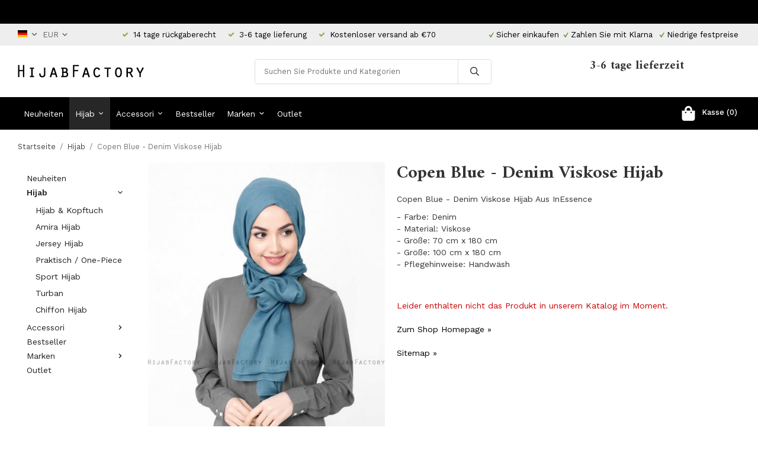

--- FILE ---
content_type: text/html; charset=UTF-8
request_url: https://hijabfactory.de/de/hijab/copen-blue-denim-viskose-hijab/
body_size: 16070
content:
<!doctype html><html lang="de" class=""><head><meta charset="utf-8"><title>Copen Blue - Denim Viskose Hijab - Hijabfactory.de</title><meta name="description" content="Copen Blue - Denim Viskose Hijab Aus InEssence - Farbe: Denim- Material: Viskose- Größe: 70 cm x 180 cm- Größe: 100 cm x 180 cm- Pflegehinweise: Handwäsh"><meta name="keywords" content=""><meta name="robots" content="index, follow"><meta name="viewport" content="width=device-width, initial-scale=1"><!-- WIKINGGRUPPEN 11.1.0 --><link rel="shortcut icon" href="/favicon.png"><style>body{margin:0}*,*:before,*:after{-moz-box-sizing:border-box;-webkit-box-sizing:border-box;box-sizing:border-box}.wgr-icon{visibility:hidden}body{background-color:#fff}html{font-family:sans-serif;font-size:14px;font-weight:400;line-height:1.45;color:#333}@media all and (max-width:480px){html{font-size:.9rem}}html.fonts-loaded{font-family:'Work Sans',sans-serif}h1,h2,h3,h4,h5,h6{margin-top:0;margin-bottom:10px;font-family:sans-serif;font-weight:700;color:#333}h3,h4,h5,h6{font-weight:600}.fonts-loaded h3,.fonts-loaded h4,.fonts-loaded h5,.fonts-loaded h6{font-family:'Amiri',sans-serif}h1{font-size:30px;font-weight:700;line-height:1.25}.fonts-loaded h1{font-family:'Amiri',sans-serif}h2{font-size:26px;font-weight:700}.fonts-loaded h2{font-family:'Amiri',sans-serif}h3{font-size:22px}h4{font-size:20px}h5{font-size:19px}h6{font-size:14px}p{margin:0 0 10px}b,strong,th{font-weight:600}th,td{text-align:left}img{max-width:100%;height:auto;vertical-align:middle}a{color:#000;text-decoration:none}a:hover{text-decoration:underline}input,textarea{padding:8px 10px;border:1px solid #c2c2c2;border-radius:3px;color:#333;line-height:1.3;background-clip:padding-box}input:focus,textarea:focus{border-color:#aeaeae;outline:none}select{padding:2px 3px;font-size:11px}hr{display:block;height:1px;margin:15px 0;padding:0;border:0;border-top:1px solid #cfcfcf}.l-holder{position:relative;max-width:1220px;margin-left:auto;margin-right:auto}@media all and (max-width:1250px){.l-holder{margin-left:15px;margin-right:15px}}@media all and (max-width:768px){.l-holder{margin-top:15px}}.l-constrained{position:relative;max-width:1220px;margin-left:auto;margin-right:auto}.l-main{overflow:hidden;margin-bottom:15px}.l-sidebar,.l-sidebar-primary{width:200px}.l-sidebar-primary{margin-right:20px;float:left}@media all and (max-width:768px){.l-sidebar-primary{display:none}}.l-sidebar{margin-left:20px;float:right}@media all and (max-width:960px){.l-sidebar{display:none}}.neutral-btn{padding:0;border-style:none;background-color:transparent;outline:none;-webkit-appearance:none;-moz-appearance:none;appearance:none;-webkit-user-select:none;-moz-user-select:none;-ms-user-select:none;user-select:none}.grid{margin-left:-20px}.grid:before,.grid:after{content:"";display:table}.grid:after{clear:both}.grid:before,.grid:after{content:"";display:table}.grid:after{clear:both}.grid-item{display:inline-block;padding-left:20px;margin-bottom:20px;vertical-align:top}.grid--small{margin-left:-10px}.grid--small .grid-item{padding-left:10px;margin-bottom:10px}.grid--middle .grid-item{vertical-align:middle}.grid-item-1-1{width:100%}.grid-item-1-2{width:50%}.grid-item-1-3{width:33.33%}.grid-item-2-3{width:66.66%}.grid-item-1-4{width:25%}.grid-item-1-6{width:16.66%}@media all and (max-width:768px){.grid:not(.grid--static) .grid-item-1-4{width:50%}.grid:not(.grid--static) .grid-item-1-6{width:31.33%}}@media all and (max-width:480px){.grid:not(.grid--static){margin-left:0}.grid:not(.grid--static) .grid-item{padding-left:0}.grid:not(.grid--static) .grid-item-1-2,.grid:not(.grid--static) .grid-item-1-3,.grid:not(.grid--static) .grid-item-2-3,.grid:not(.grid--static) .grid-item-1-4{width:100%}.grid:not(.grid--static) .grid-item-1-6{width:50%}}.nav,.nav-block,.nav-float{margin:0;padding-left:0;list-style-type:none}.nav>li,.nav>li>a{display:inline-block}.nav-float>li{float:left}.nav-block>li>a{display:block}.nav-tick li{margin-right:10px}.nav-tick{margin-bottom:10px}.block-list{margin:0;padding-left:0;list-style-type:none}.block-list a{color:#000}.list-info dd{margin:0 0 15px}.media{margin-bottom:15px}.media,.media-body{overflow:hidden}.media-img{margin-right:15px;float:left}.media-img img{display:block}.table{width:100%;border-collapse:collapse;border-spacing:0}.table td,.table th{padding:0}.default-table{width:100%}.default-table>thead>tr{border-bottom:1px solid #e2e2e2}.default-table>thead th{padding:8px}.default-table>tbody td{padding:8px}.video-wrapper{position:relative;padding-bottom:56.25%;padding-top:25px;height:0;margin-bottom:20px}.video-wrapper iframe{position:absolute;top:0;left:0;width:100%;height:100%}.flexslider{height:0;overflow:hidden}.flexslider .is-flex-lazyload{visibility:hidden}.flexslider a{text-decoration:none}.flex__item{position:relative;display:none;backface-visibility:hidden}.flex__item:first-child{display:block}.is-flex-loading .flex-arrow{visibility:hidden}.is-flex-touch .flex-arrows{display:none}.is-flex-loading .flex-nav{visibility:hidden;opacity:0}.flex-nav{margin-top:15px;margin-bottom:10px;opacity:1;visibility:visible}.flex-nav--paging{position:absolute;bottom:0;z-index:99;width:100%;text-align:center}.flex-nav--paging li{display:inline-block;margin:0 4px}.flex-nav--paging a{display:block;width:9px;height:9px;background:#666;background:rgba(0,0,0,.2);border-radius:100%;cursor:pointer;text-indent:-9999px;-webkit-tap-highlight-color:rgba(0,0,0,0)}.flex-nav--paging .flex-active a{background:#000;background:rgba(0,0,0,.5);cursor:default}.flex-nav--thumbs{overflow:hidden}.flex-nav--thumbs li{width:9%;float:left}.flex-nav--thumbs img{opacity:.7;cursor:pointer}.flex-nav--thumbs img:hover,.flex-active .flex-nav--thumbs img{opacity:1}.flex-nav--thumbs .flex-active{cursor:default}.flex-caption{position:absolute;top:0;bottom:0;right:0;width:32%;z-index:8;display:flex;align-items:center;justify-content:flex-end;padding:5px 10px;overflow:hidden}.flex-caption h2{font-size:2rem}@media all and (max-width:960px){.flex-caption h2{font-size:1.3rem}}@media all and (max-width:768px){.flex-caption h2{font-size:1.2rem;margin-bottom:0}}@media all and (max-width:480px){.flex-caption h2{font-size:.8rem}}.flex-caption p{padding:0 0 5px;margin:0}@media all and (max-width:480px){.flex-caption p{font-size:.7rem}}@media all and (max-width:768px){.flex-caption .btn--medium{display:none}}@media all and (max-width:480px){.flex-caption{padding:0;width:38%}}.is-lazyload,.is-lazyloading{visibility:hidden;opacity:0}.is-lazyloaded{visibility:visible;opacity:1;transition:opacity .3s}.highlight-bar{padding:10px;text-align:center;font-size:1.2rem;font-weight:400}.breadcrumbs{padding-bottom:7px;margin-bottom:10px;font-size:.9rem}.breadcrumbs>li{color:#777;line-height:1}.breadcrumbs a{color:#444;vertical-align:top}.breadcrumbs .icon{margin-left:2px;margin-right:2px;vertical-align:top;color:#999}.breadcrumbs__divider{margin-left:7px;margin-right:7px}.rss-logo .icon{font-size:14px;vertical-align:middle}.rss-logo a .icon{color:#333}.rss-logo a:hover .icon{color:#db6b27;text-decoration:none}.btn{position:relative;display:inline-block;padding:10px 26px;background-color:#eaeaea;border-style:none;border-radius:3px;line-height:1;color:#666;font-weight:600;font-size:1rem;cursor:pointer;outline-style:none;user-select:none;-webkit-tap-highlight-color:rgba(0,0,0,0)}.btn .icon{vertical-align:middle}.btn:hover,.btn:focus{text-decoration:none;background-color:#ddd}.btn:active{box-shadow:inset 0 3px 5px rgba(0,0,0,.125)}.btn--primary{background-color:#000;color:#fff}.btn--primary:hover,.btn--primary:focus{background-color:#000}.btn--secondary{border:1px solid #000;background-color:#fff;color:#000}.btn--medium{padding:12px 30px;font-size:1rem}.btn--large{padding:15px 35px;font-size:1rem}.btn--block{width:100%;display:block;padding:12px 30px;font-size:1rem;text-align:center}.card{margin-bottom:15px}.card__heading{margin:0;padding:7px 10px;background-color:#000;font-weight:700;color:#fff}.card__body{padding:10px;border:1px solid #dcdcdc;border-top-style:none;background:#fff}.topcart{display:flex;align-items:center;color:#fff}.topcart__body{display:inline-block;margin-right:5px;cursor:pointer;vertical-align:middle}.topcart__count,.topcart__subtotal{font-weight:500}.topcart__icon-inner{position:relative;display:inline-block;vertical-align:middle}.topcart__cart-icon{margin-right:10px;margin-left:5px;font-size:25px;vertical-align:top}.topcart__count{font-size:13px;color:#fff;text-align:center}.topcart__arrow{margin-right:10px;margin-left:2px;vertical-align:middle}.topcart__favorites{margin-right:12px}.topcart__favorites .icon{color:#fff;vertical-align:top;font-size:25px}.is-hover.topcart__favorites .icon{animation:pop 0.25s cubic-bezier(.694,.0482,.335,1) 3}.is-new-cart-item .topcart__count{animation:cart-count-pop 0.25s cubic-bezier(.694,.0482,.335,1)}.popcart{display:none}.topcart__link{color:#fff}.filtermenu{margin:0;padding-left:0;list-style-type:none}.filtermenu a{color:#000}.filtermenu a{color:#000}.filtermenu li:last-child{border-bottom:0}.filtermenu__item{padding:6px;border-bottom:solid 1px #dcdcdc;background-color:#f9f9f9}.filtermenu__item--heading{padding:8px 10px;font-weight:600;background:#fff}.product-filter{display:none;overflow:hidden;margin-top:10px;margin-bottom:10px;padding:0;border:1px solid #e2e2e2;border-radius:3px}@media all and (max-width:768px){.product-filter{display:block}}.product-filter__btn{width:100%;padding:10px;display:flex;align-items:center;justify-content:space-between;font-weight:700}.product-filter__body{display:none;padding:15px 15px 0}.grid-gallery{margin:0;padding-left:0;list-style-type:none;display:grid;grid-template-columns:repeat(4,1fr);grid-gap:50px;margin-bottom:50px}.grid-gallery a{color:#000}.grid-gallery a{color:#000}.no-cssgrid .grid-gallery{margin-left:-50px}.no-cssgrid .grid-gallery>li{display:inline-block;vertical-align:top;width:calc(99.99%/4 - 50px);margin-left:50px;margin-bottom:50px}.view-category .grid-gallery,.view-product .grid-gallery,.view-search .grid-gallery,.view-campaigns .grid-gallery,.autocomplete .grid-gallery{display:grid;grid-template-columns:repeat(4,1fr);grid-gap:50px;margin-bottom:50px}.no-cssgrid .view-category .grid-gallery,.no-cssgrid .view-product .grid-gallery,.no-cssgrid .view-search .grid-gallery,.no-cssgrid .view-campaigns .grid-gallery,.no-cssgrid .autocomplete .grid-gallery{margin-left:-50px}.no-cssgrid .view-category .grid-gallery>li,.no-cssgrid .view-product .grid-gallery>li,.no-cssgrid .view-search .grid-gallery>li,.no-cssgrid .view-campaigns .grid-gallery>li,.no-cssgrid .autocomplete .grid-gallery>li{display:inline-block;vertical-align:top;width:calc(99.99%/4 - 50px);margin-left:50px;margin-bottom:50px}.grid-gallery.grid-gallery--associated{display:grid;grid-template-columns:repeat(14,1fr);grid-gap:1px;margin-bottom:1px;margin-bottom:10px}.no-cssgrid .grid-gallery.grid-gallery--associated{margin-left:-1px}.no-cssgrid .grid-gallery.grid-gallery--associated>li{display:inline-block;vertical-align:top;width:calc(99.99%/14 - 1px);margin-left:1px;margin-bottom:1px}@media all and (max-width:1250px){.grid-gallery.grid-gallery--associated{display:grid;grid-template-columns:repeat(12,1fr);grid-gap:1px;margin-bottom:1px}.no-cssgrid .grid-gallery.grid-gallery--associated{margin-left:-1px}.no-cssgrid .grid-gallery.grid-gallery--associated>li{display:inline-block;vertical-align:top;width:calc(99.99%/12 - 1px);margin-left:1px;margin-bottom:1px}}@media all and (max-width:960px){.grid-gallery,[class^=view-] .grid-gallery{display:grid;grid-template-columns:repeat(3,1fr);grid-gap:15px;margin-bottom:15px}.no-cssgrid .grid-gallery,.no-cssgrid [class^=view-] .grid-gallery{margin-left:-15px}.no-cssgrid .grid-gallery>li,.no-cssgrid [class^=view-] .grid-gallery>li{display:inline-block;vertical-align:top;width:calc(99.99%/3 - 15px);margin-left:15px;margin-bottom:15px}.grid-gallery.grid-gallery--associated{display:grid;grid-template-columns:repeat(10,1fr);grid-gap:1px;margin-bottom:1px}.no-cssgrid .grid-gallery.grid-gallery--associated{margin-left:-1px}.no-cssgrid .grid-gallery.grid-gallery--associated>li{display:inline-block;vertical-align:top;width:calc(99.99%/10 - 1px);margin-left:1px;margin-bottom:1px}}@media all and (max-width:480px){.grid-gallery,[class^=view-] .grid-gallery{display:grid;grid-template-columns:repeat(2,1fr);grid-gap:15px;margin-bottom:15px}.no-cssgrid .grid-gallery,.no-cssgrid [class^=view-] .grid-gallery{margin-left:-15px}.no-cssgrid .grid-gallery>li,.no-cssgrid [class^=view-] .grid-gallery>li{display:inline-block;vertical-align:top;width:calc(99.99%/2 - 15px);margin-left:15px;margin-bottom:15px}.grid-gallery.grid-gallery--associated{display:grid;grid-template-columns:repeat(8,1fr);grid-gap:1px;margin-bottom:1px}.no-cssgrid .grid-gallery.grid-gallery--associated{margin-left:-1px}.no-cssgrid .grid-gallery.grid-gallery--associated>li{display:inline-block;vertical-align:top;width:calc(99.99%/8 - 1px);margin-left:1px;margin-bottom:1px}}.view-home .grid-gallery--categories{display:grid;grid-template-columns:repeat(3,1fr);grid-gap:15px;margin-bottom:15px;margin-top:30px;margin-bottom:70px}.no-cssgrid .view-home .grid-gallery--categories{margin-left:-15px}.no-cssgrid .view-home .grid-gallery--categories>li{display:inline-block;vertical-align:top;width:calc(99.99%/3 - 15px);margin-left:15px;margin-bottom:15px}@media all and (max-width:768px){.view-home .grid-gallery--categories{display:grid;grid-template-columns:repeat(1,1fr);grid-gap:15px;margin-bottom:15px}.no-cssgrid .view-home .grid-gallery--categories{margin-left:-15px}.no-cssgrid .view-home .grid-gallery--categories>li{display:inline-block;vertical-align:top;width:calc(99.99%/1 - 15px);margin-left:15px;margin-bottom:15px}}.row-gallery{margin:0;padding-left:0;list-style-type:none}.row-gallery a{color:#000}.row-gallery a{color:#000}.row-gallery>li{margin-bottom:15px}.list-gallery{margin:0;padding-left:0;list-style-type:none}.list-gallery a{color:#000}.list-gallery a{color:#000}.list-gallery>li{margin-bottom:15px}.list-gallery>li:last-child{margin-bottom:0}.editable-header-top{padding-top:6px;padding-bottom:6px;background:#000;font-size:13px;color:#fff;text-align:center}@media all and (max-width:1250px){.editable-header-top{padding-left:15px;padding-right:15px}}.header-bar{padding-top:6px;padding-bottom:6px;background:#eee;font-size:13px}@media all and (max-width:1250px){.header-bar{padding-left:15px;padding-right:15px}}@media all and (max-width:768px){.header-bar{display:none}}.header-bar-sections{display:flex;align-items:center;justify-content:space-between}.header-bar__number{display:inline-block;font-size:13px;color:#000;vertical-align:middle}.header-bar__number p{margin-bottom:0}.header-bar__number li{margin-left:10px;margin-right:10px}@media all and (max-width:960px){.header-bar__number li{margin-left:4px;margin-right:4px;font-size:9px}}.header-bar__number .wgr-icon{font-size:11px}.header-bar__nav{display:inline-block;vertical-align:middle}.header-bar__nav>li{margin-left:0;margin-right:7px;vertical-align:middle}.header-bar__nav a{color:#333}.header-bar__nav ul{padding-left:0}.header-bar__nav ul li{display:inline-block;list-style:none;vertical-align:text-bottom}.header-bar__nav ul li a.selected{filter:grayscale(100%);-webkit-filter:grayscale(100%)}.header-bar__nav .input-select,.header-bar__nav .input-select select{color:#666;cursor:pointer}.header-bar__nav .lang-dropdown{padding:0 5px;background:#eee;border:1px solid #e5e5e5}.header-bar__nav .lang-dropdown>li{display:block}.header-bar__nav .flag-dropdown{cursor:pointer}.header-bar__nav .flag-dropdown svg{margin-left:0;color:#666;font-size:1rem;vertical-align:text-top}.header-bar__nav .flag-dropdown .mr-small{vertical-align:baseline}.header-bar__nav .flag-dropdown .has-dropdown{position:relative;border:1px solid #cbcbcb;border-radius:3px;padding:7px 0 7px 10px;font-size:14px;font-weight:500;text-transform:none}.header-bar__nav .flag-dropdown .dropdown{z-index:101;border:1px solid #cbcbcb;border-radius:3px;display:none;margin-bottom:0;width:150px;background:#fff;overflow:auto}.header-bar__nav .flag-dropdown .dropdown li{border-bottom:1px solid #cbcbcb;display:block;margin-left:0;padding:5px;cursor:pointer;line-height:normal;white-space:normal;text-transform:uppercase}.header-bar__nav .flag-dropdown .dropdown li:hover{background-color:#e2e2e2}.header-bar__nav .flag-dropdown .dropdown a:last-child li{border-bottom:none}.header-bar__nav .flag-dropdown:hover>.dropdown{display:none}@media all and (max-width:1250px){.header{padding-left:15px;padding-right:15px}}@media all and (max-width:768px){.header{display:none}}.header-sections{position:relative;display:flex;align-items:center;padding-top:20px;padding-bottom:20px;background:#fff}.header-sections__col-1{flex-shrink:0}.header-sections__col-2{width:100%}@media all and (max-width:960px){.header-sections__col-2{padding-right:0;margin-right:0}}.header-sections__col-3{flex-shrink:0}.header-sections__col-3 .grid-item{padding-left:0;padding-right:20px;margin-bottom:0;vertical-align:middle}.header-sections__col-3 .grid-item-2-3{width:78%}.header-sections__col-3 .grid-item-1-3{width:22%}@media all and (max-width:960px){.header-sections__col-3{display:none}}.header-sections__col-3 h4{margin-bottom:0}.header-sections__col-3 p{margin-bottom:0;font-size:13px}.header-logo{display:inline-block;max-width:100%}.m-header{position:relative;position:-webkit-sticky;position:sticky;top:0;z-index:1000;display:none;align-items:center;justify-content:space-between;height:65px;padding-left:10px;padding-right:10px;background:#fff;border-bottom:1px solid #e9e9e9}@media all and (max-width:768px){.m-header{display:flex;padding-left:0}}@media all and (max-width:480px){.m-header{height:50px}}@media screen and (orientation:landscape){.m-header{position:relative}}.m-header__col-1,.m-header__col-2,.m-header__col-3{flex:1}.m-header__col-2{text-align:center}.m-header__col-3{text-align:right}.m-header__logo{display:inline-block}.m-header__logo img{max-width:155px;max-height:65px;padding-top:5px;padding-bottom:5px}@media all and (max-width:480px){.m-header__logo img{max-width:135px;max-height:50px}}.m-header__logo img:hover,.m-header__logo img:active{opacity:.8}.m-header__logo a{-webkit-tap-highlight-color:rgba(0,0,0,0)}.m-header__item{width:35px;color:#444;font-size:21px;line-height:1;-webkit-tap-highlight-color:rgba(0,0,0,0)}.m-header__item .icon{vertical-align:top}.m-header__item--search{font-size:18px}.m-header__item--cart-inner{position:relative;display:inline-block}.m-header__item--cart-count{position:absolute;top:-7px;right:-11px;height:17px;width:17px;background:#fc5d62;border-radius:50%;line-height:17px;font-size:10px;color:#fff;text-align:center}.m-header__item--favorites{margin-right:6px}.is-hover.m-header__item--favorites .icon{animation:pop 0.25s cubic-bezier(.694,.0482,.335,1) 3}.icon{display:inline-block;width:1em;height:1em;stroke-width:0;stroke:currentColor;fill:currentColor;pointer-events:none}.icon--small{font-size:.8rem}.icon--medium{font-size:1.2rem}.icon--large{font-size:3rem}.icon-on,.is-active .icon-off,.is-hover .icon-off{display:none}.is-active .icon-on,.is-hover .icon-on{display:inline}input[type="radio"],input[type="checkbox"]{display:none;display:inline-block\9}input[type="radio"]+label,input[type="checkbox"]+label{cursor:pointer}input[type="radio"]+label:before,input[type="checkbox"]+label:before{display:inline-block;display:none\9;width:12px;height:12px;margin-right:4px;margin-top:3px;border:1px solid #a9a9a9;border-radius:2px;background:#f9f9f9;background:linear-gradient(#f9f9f9,#e9e9e9);vertical-align:top;content:''}input[type="radio"]+label:before{border-radius:50%}input[type="radio"]:checked+label:before{background:#f9f9f9 url(//wgrremote.se/img/mixed/checkbox-radio-2.png) center no-repeat;background-size:6px}input[type="checkbox"]:checked+label:before{background:#f9f9f9 url(//wgrremote.se/img/mixed/checkbox-box-2.png) center no-repeat;background-size:8px}input[type="radio"]:disabled+label:before,input[type="checkbox"]:disabled+label:before{background:#bbb;cursor:default}.label-wrapper{padding-left:20px}.label-wrapper>label{position:relative}.label-wrapper>label:before{position:absolute;margin-left:-20px}.input-form input,.input-form textarea{width:100%}.input-form__row{margin-bottom:8px}.input-form label{display:inline-block;margin-bottom:2px}.max-width-form{max-width:300px}.max-width-form-x2{max-width:400px}.input-table{display:table}.input-table__item{display:table-cell;white-space:nowrap}.input-table--middle .input-table__item{vertical-align:middle}.input-group{display:flex}.input-group--cramped *:first-child{border-top-right-radius:0;border-bottom-right-radius:0}.input-group--cramped *:last-child{border-top-left-radius:0;border-bottom-left-radius:0}.input-group--cramped input:first-child{border-right:0}.input-group--cramped input:last-child{border-left:0}.input-group__item{width:50%}.input-group__item:first-child{margin-right:2%}.input-group-1-4 .input-group__item{width:70%}.input-group-1-4 .input-group__item:first-child{width:28%}.input-select{position:relative;display:inline-flex;align-items:center}.input-select select{width:100%;height:100%;padding:5px 15px 5px 0;-webkit-appearance:none;-moz-appearance:none;appearance:none;border-style:none;background:none;font:inherit;line-height:normal;outline:none}.input-select select::-ms-expand{display:none}.input-select .icon{position:absolute;top:0;right:0;bottom:0;margin:auto}.input-select--box{border:1px solid #d9d9d9;border-radius:3px}.input-select--box select{padding:8px 30px 8px 15px}.input-select--box--small select{padding:5px 25px 5px 10px}.input-select--box .icon{right:10px}.product-item{position:relative;display:flex;flex-direction:column;padding:0;border:none;background:#fff;text-align:center;cursor:pointer}@media all and (max-width:768px){.product-item{-webkit-tap-highlight-color:rgba(0,0,0,0)}}.product-item .price{font-size:1.3rem}.product-item__img{position:relative;padding-bottom:133%;margin-bottom:7px}.product-item__img img{position:absolute;top:0;right:0;bottom:0;left:0;margin:auto;max-height:100%}.product-item__heading{margin-bottom:7px;font-size:1rem;font-weight:400;color:#333}.product-item__body{margin-top:auto}.product-item__select-area{margin-bottom:7px}.product-item__buttons{display:flex;margin-top:7px}.product-item__buttons .btn{flex:1;padding-left:0;padding-right:0}.product-item__favorite-icon{position:absolute;top:0;right:0;color:#b6b6b6;font-size:18px}.product-item__favorite-icon:after{position:absolute;top:0;right:0;border-right:45px solid #fff;border-bottom:45px solid transparent;content:''}.product-item__favorite-icon .icon{position:absolute;top:5px;right:5px;z-index:1}.is-active.product-item__favorite-icon .icon{color:#fc5d62}.is-hover.product-item__favorite-icon .icon{animation:pop 0.25s cubic-bezier(.694,.0482,.335,1)}.list-gallery .product-item{border:none;padding:0}.category-item{position:relative;padding:8px;border:1px solid #e9e9e9;background:#fff;text-align:center;cursor:pointer}@media all and (max-width:768px){.category-item{-webkit-tap-highlight-color:rgba(0,0,0,0)}}.category-item__img{position:relative;padding-bottom:100%;margin-bottom:7px}.category-item__img img{position:absolute;top:0;right:0;bottom:0;left:0;margin:auto;max-height:100%}.category-item__heading a{text-decoration:none;color:#333}.category-item--card{padding:0;border-style:none;background:transparent}.category-item--card .category-item__img{margin-bottom:0}@media all and (max-width:768px){.category-item--card .category-item__img{padding-bottom:100%}}.category-item--card .category-item__body{position:absolute;top:0;left:0;right:0;bottom:0;display:flex;align-items:center;flex-direction:column;justify-content:center;margin:auto}.category-item--card .category-item__body__title{margin-bottom:20px;font-size:1.8rem;font-weight:700;color:#fff}@media all and (max-width:960px){.category-item--card .category-item__body__title{font-size:1.4rem}}.product-item-row{padding:15px;border:1px solid #e9e9e9;overflow:hidden;cursor:pointer}@media all and (max-width:480px){.product-item-row .btn:not(.btn--primary){display:none}.product-item-row .btn{padding:6px 12px}}.product-item-row__checkbox-area{float:left}.product-item-row__img{float:left;width:80px;margin-right:15px;text-align:center}.product-item-row__img img{max-height:80px}.product-item-row__footer{float:right;margin-left:15px;text-align:right}.product-item-row__body{overflow:hidden}.product-item-row__price{margin-bottom:10px}.menubar{position:relative;position:-webkit-sticky;position:sticky;top:0;left:0;z-index:100;margin-bottom:20px;background-color:#000}@media all and (max-width:1250px){.menubar{padding-left:15px;padding-right:15px}}@media all and (max-width:768px){.menubar{display:none}}.menubar-inner{display:flex;align-items:center;justify-content:space-between}.site-nav{display:flex}.site-nav>li>a{display:flex;align-items:center;padding:0 10px;height:55px;color:#fff;font-size:1rem}.site-nav>li:hover>a{text-decoration:none;background-color:#2f2f2f;transition:background-color 0.2s}.site-nav>li>a.selected{background-color:#272727;color:#fff}@media all and (max-width:1250px){.site-nav>li>a{padding:0 7px}}@media all and (max-width:960px){.site-nav>li>a{padding:0 5px}}.site-nav__home .icon{position:relative;vertical-align:middle}.dropdown{display:none}.listmenu{margin:0;padding-left:10px;list-style-type:none}.listmenu a{padding-top:2px;padding-bottom:2px;position:relative;display:block;font-size:1rem;color:#222}.listmenu .selected{font-weight:600}li .listmenu{display:none}.is-listmenu-opened>.listmenu{display:block}.listmenu-0{padding:15px;border-radius:2px;background:#fff}.listmenu-0>li>a{padding-top:2px 17px 2px 10px;font-weight:400}.listmenu-0>li>.selected,.listmenu-0>li>.selected .menu-node{color:#272727;font-weight:600}.listmenu-1{padding-top:4px;padding-bottom:4px;padding-left:15px}.listmenu-1>li>a{padding-top:4px;padding-bottom:4px}.menu-node{position:absolute;top:0;right:0;bottom:0;margin:auto;width:25px;height:12px;font-size:12px;color:#000;text-align:center}@media all and (max-width:768px){.menu-node{width:40px;height:100%;text-align:center;line-height:49px;font-size:22px}}.price{font-weight:400;color:#000}.price-discount{color:#fc5d62}.price-original{color:#666;font-size:.8rem;text-decoration:line-through}.price-klarna{font-size:.8rem}.site-search{display:flex;max-width:400px;margin:auto;overflow:hidden;background-color:#fff;border:1px solid #dcdcdc;border-radius:4px}.site-search .icon{vertical-align:top}.site-search .preloader{left:auto;right:15px}.site-search__col-1{position:relative;width:100%}.site-search__input{height:40px;padding-left:15px;overflow:hidden;border-radius:0;border:none;font-size:.9rem;text-overflow:ellipsis;white-space:nowrap}.site-search__input::-ms-clear{display:none}.site-search__btn{padding:0;border-style:none;background-color:transparent;outline:none;-webkit-appearance:none;-moz-appearance:none;appearance:none;-webkit-user-select:none;-moz-user-select:none;-ms-user-select:none;user-select:none;height:100%;line-height:1;padding-left:20px;padding-right:20px;border-left:1px solid #dcdcdc;background:#fff;font-size:15px}.site-search__btn .icon{vertical-align:top}.site-search__btn:focus{opacity:.6}.autocomplete{position:absolute;left:0;right:0;z-index:1001;margin-top:20px;width:100%;display:none;padding:20px;background:#fff;border:1px solid #c2c2c2;border-radius:0 0 4px 4px;color:#222}@media all and (max-width:1250px){.autocomplete{margin-left:15px;margin-right:15px;width:auto}}@media all and (max-width:768px){.autocomplete{position:fixed;top:0!important;bottom:0;margin-top:0;margin-left:0;margin-right:0;padding:0;background:rgba(0,0,0,.3);box-shadow:none;border-radius:0}}.is-autocomplete-active .autocomplete{display:block}@media all and (max-width:768px){.autocomplete-content{padding:15px 15px 100px;height:100%;overflow-y:auto;user-select:none;-webkit-overflow-scrolling:touch!important}.is-autocomplete-open body,.is-autocomplete-active .autocomplete{background:#fff}.is-autocomplete-open body{overflow:hidden}.is-autocomplete-open .autocomplete{display:block}.is-autocomplete-open .m-nav{display:none}}.sort-section{margin-top:5px;margin-bottom:20px}.sort-section>li{margin-right:4px}.sort-section-heading{display:flex;align-items:center;padding-left:15px;padding-right:15px;background:#000;border:1px solid #d9d9d9;border-right:0;border-top-left-radius:3px;border-bottom-left-radius:3px;color:#fff;font-weight:600}.sort-section-select{border-top-left-radius:0;border-bottom-left-radius:0}@media all and (max-width:768px){.sort-section-select{width:100%}}.l-product{overflow:hidden}.l-product-col-1,.l-product-col-3{width:40%;float:left}.l-product-col-2{float:right;width:60%;padding-left:20px}.l-product-col-3{clear:left}@media all and (max-width:600px){.l-product-col-1,.l-product-col-2,.l-product-col-3{width:auto;padding-left:0;padding-right:0;float:none}}.product-carousel{margin-bottom:15px;overflow:hidden;position:relative}.product-carousel,.product-carousel__item{max-height:600px}@media all and (max-width:480px){.product-carousel,.product-carousel__item{max-height:400px}}.product-carousel__item{text-align:center;position:relative}.product-carousel__link{display:block;height:0;width:100%;cursor:pointer;cursor:-webkit-zoom-in;cursor:-moz-zoom-in;cursor:zoom-in}.product-carousel__img{position:absolute;top:0;left:0;right:0;bottom:0;margin:auto;max-height:100%;width:auto;object-fit:contain}.product-thumbs{margin-bottom:15px;font-size:0}.product-thumbs img{max-height:100px;margin-top:5px;margin-right:5px;cursor:pointer}.product-title{margin-bottom:15px}.product-option-spacing{padding-right:10px;padding-bottom:7px}.product-options-items{margin-bottom:10px}.product-options-items label{display:inline-block;padding:3px 8px 2px;margin-bottom:5px;margin-right:5px;border:1px solid #aaa;font-size:14px}.product-options-items label.disabled{border-color:#eee;color:#999}.product-options-items input:checked+label{border-color:#000;background:#000;color:#fff}.product-options-items input:checked+label.disabled{border-color:#ddd;background:#ddd;color:#555}.product-options-items input,.product-options-items input+label:before{display:none}.product-cart-button-wrapper{margin-bottom:15px}@media all and (max-width:480px){.product-cart-button-wrapper .btn--primary{display:block;text-align:center;width:100%}}.btn--addToCart{background-color:#cf3333}.btn--addToCart:hover,.btn--addToCart:focus{background:#d44848}.product-quantity{width:40px;padding-top:10px;padding-bottom:10px;margin-right:8px;font-weight:600;text-align:center}.product-custom-fields{margin-left:5px;margin-top:10px}.product-price-field{margin-bottom:15px}.product-price-field .price{font-size:21px}.product-stock{margin-bottom:10px}.product-stock-item{display:none}.product-stock-item .icon{vertical-align:middle;font-size:16px}.active-product-stock-item{display:block}.product-stock-item__text{vertical-align:middle}.in-stock .icon{color:#3eac0d}.on-order .icon{color:#eba709}.soon-out-of-stock .icon{color:#114b85}.out-of-stock>.icon{color:#d4463d}.product-part-payment-klarna,.product-part-payment-hbank{margin-bottom:10px}.is-hidden{display:none!important}.clearfix:before,.clearfix:after{content:"";display:table}.clearfix:after{clear:both}.clear{clear:both}.blackborder{border:1px solid #000}.flush{margin:0!important}.wipe{padding:0!important}.right{float:right!important}.left{float:left!important}.float-none{float:none!important}.text-left{text-align:left!important}.text-center{text-align:center!important}.text-right{text-align:right!important}.align-top{vertical-align:top!important}.align-middle{vertical-align:middle!important}.align-bottom{vertical-align:bottom!important}.go:after{content:"\00A0" "\00BB"!important}.stretched{width:100%!important}.center-block{display:block;margin-left:auto;margin-right:auto}.vertical-center{display:flex;align-items:center}.space-between{display:flex;justify-content:space-between}.vertical-center-space-between{display:flex;align-items:center;justify-content:space-between}.muted{color:#999}.info,.footer-newsletter-info{font-size:.7rem;color:#777}.brand{color:#000}.reset-line-height{line-height:1}.mr-small{margin-right:5px}.ml-small{margin-left:5px}.mt-small{margin-top:5px}.mb-small{margin-bottom:5px}.mr{margin-right:15px}.ml{margin-left:15px}.mt{margin-top:15px}.mb{margin-bottom:15px}@media all and (max-width:960px){.hide-for-xlarge{display:none!important}}@media all and (max-width:768px){.hide-for-large{display:none!important}.hide-on-touch{display:none}}@media all and (max-width:480px){.hide-for-medium{display:none!important}}@media all and (max-width:320px){.hide-for-small{display:none!important}}@media all and (min-width:769px){.hide-on-desktop{display:none}}</style><link rel="preload" href="/css/compiled/compiled_1.css?v=1303" as="style" onload="this.rel='stylesheet'"><noscript><link rel="stylesheet" href="/css/compiled/compiled_1.css?v=1303"></noscript><script>/*! loadCSS: load a CSS file asynchronously. [c]2016 @scottjehl, Filament Group, Inc. Licensed MIT */
!function(a){"use strict";var b=function(b,c,d){function j(a){return e.body?a():void setTimeout(function(){j(a)})}function l(){f.addEventListener&&f.removeEventListener("load",l),f.media=d||"all"}var g,e=a.document,f=e.createElement("link");if(c)g=c;else{var h=(e.body||e.getElementsByTagName("head")[0]).childNodes;g=h[h.length-1]}var i=e.styleSheets;f.rel="stylesheet",f.href=b,f.media="only x",j(function(){g.parentNode.insertBefore(f,c?g:g.nextSibling)});var k=function(a){for(var b=f.href,c=i.length;c--;)if(i[c].href===b)return a();setTimeout(function(){k(a)})};return f.addEventListener&&f.addEventListener("load",l),f.onloadcssdefined=k,k(l),f};"undefined"!=typeof exports?exports.loadCSS=b:a.loadCSS=b}("undefined"!=typeof global?global:this);
function onloadCSS(a,b){function d(){!c&&b&&(c=!0,b.call(a))}var c;a.addEventListener&&a.addEventListener("load",d),a.attachEvent&&a.attachEvent("onload",d),"isApplicationInstalled"in navigator&&"onloadcssdefined"in a&&a.onloadcssdefined(d)}!function(a){if(a.loadCSS){var b=loadCSS.relpreload={};if(b.support=function(){try{return a.document.createElement("link").relList.supports("preload")}catch(a){return!1}},b.poly=function(){for(var b=a.document.getElementsByTagName("link"),c=0;c<b.length;c++){var d=b[c];"preload"===d.rel&&"style"===d.getAttribute("as")&&(a.loadCSS(d.href,d),d.rel=null)}},!b.support()){b.poly();var c=a.setInterval(b.poly,300);a.addEventListener&&a.addEventListener("load",function(){a.clearInterval(c)}),a.attachEvent&&a.attachEvent("onload",function(){a.clearInterval(c)})}}}(this);</script><link rel="canonical" href="https://hijabfactory.de/de/hijab/copen-blue-denim-viskose-hijab/"><link rel="alternate" hreflang="de-at" href="https://hijabfactory.at/de/hijab/copen-blue-denim-viskose-hijab/"><link rel="alternate" hreflang="fr-be" href="https://hijabfactory.be/fr/hijab/copen-blue-hijab-viscose-denim/"><link rel="alternate" hreflang="da-dk" href="https://hijabfactory.dk/da/hijab/copen-blue-denim-viscose-hijab/"><link rel="alternate" hreflang="fr-fr" href="https://hijabfactory.fr/fr/hijab/copen-blue-hijab-viscose-denim/"><link rel="alternate" hreflang="de-de" href="https://hijabfactory.de/de/hijab/copen-blue-denim-viskose-hijab/"><link rel="alternate" hreflang="en-gb" href="https://hijabfactory.co.uk/en/hijab/copen-blue-denim-viscose-hijab/"><link rel="alternate" hreflang="it-it" href="https://hijabfactory.it/it/hijab/copen-blue-hijab-viscosa-denim/"><link rel="alternate" hreflang="nl-nl" href="https://hijabfactory.nl/nl/hijab/copen-blue-denim-viscose-hijab/"><link rel="alternate" hreflang="no-no" href="https://hijabfactory.no/no/hijab/copen-blue-denim-viskose-hijab/"><link rel="alternate" hreflang="es-es" href="https://hijabfactory.es/es/hijab/copen-blue-hijab-viscosa-denim/"><link rel="alternate" hreflang="sv-se" href="https://hijabfactory.se/hijab/copen-blue-denim-viskos-hijab/"><link rel="alternate" hreflang="en-us" href="https://hijabfactory.com/en/hijab/copen-blue-denim-viscose-hijab/"><script async src="https://www.googletagmanager.com/gtag/js?id=UA-60203387-3"></script><script>window.dataLayer = window.dataLayer || [];
function gtag(){dataLayer.push(arguments);}
gtag("js", new Date());
gtag("config", "UA-60203387-3", {"currency":"EUR","anonymize_ip":true});gtag("event", "view_item", {"items":{"id":"5HA45","name":"Copen Blue - Denim Viskose Hijab","brand":"InEssence","category":"de\/hijab","price":12.9}}); </script><meta name="google-site-verification" content="EXLI2HyxCYONbd07yv6uvclmhUtpd_-cuufPflk8rtQ" /><meta name="google-site-verification" content="uNTDf09Z_nxPweF2fEpqOOAf1J-1cMqtUY5H0Pn0k_A" /><meta name="google-site-verification" content="gDzsrt27SoAzzkq_3jKlp-7MyIDAj-A_HMSTPqKy37M" /><meta name="google-site-verification" content="ZxgnZwbS3bRMz7LXt7Deek7sgZ2hR-rj4EOBgwVhVH8" /><meta name="google-site-verification" content="WZAyy_nDbJiTncbmHAZLWeUGIRHdeQWUyW3c1jvoJBw" /><meta name="google-site-verification" content="l0OawrmJkfCajXSYXKJwm6s1ThBJ-0y88nKxwwy7P-M" /><meta name="google-site-verification" content="2IgVlxXoPW9oPXtiNK4u_wwzW08XyLDF14yR3ltoSZM" /><meta name="google-site-verification" content="6Bo_kcd3msFRoPUK18cTf4KfRUDJUdcHz6T7YmJIyvo" /><meta name="google-site-verification" content="p-LdFB0UsUBBlYIMP1UpXJtqrl1dMwZkbySQZpgrhag" /><meta name="google-site-verification" content="tRX2j9aFMxK3FXPbcrp6SMXzjdho05oH8yQ69DyDbvk" /><meta name="google-site-verification" content="9IMFv7p93ziNzkJrGUVGTwizQevyX9wRgc5AUsSJoTA" /><meta name="google-site-verification" content="mfxRi7T2v9hv7ZU0Ic6F4Cu_9ndGiSBxg26QGt-4q-Y" /><meta name="google-site-verification" content="CQBr1esTuxGDfgvjMaY98WIDLUDYDaj6_qlffjTk8yw" /><meta property="og:title" content="Copen Blue - Denim Viskose Hijab"/><meta property="og:description" content="Copen Blue - Denim Viskose Hijab Aus InEssence- Farbe: Denim- Material: Viskose- Größe: 70 cm x 180 cm- Größe: 100 cm x 180 cm- Pflegehinweise: Handwäsh"/><meta property="og:type" content="product"/><meta property="og:url" content="https://hijabfactory.de/de/hijab/copen-blue-denim-viskose-hijab/"/><meta property="og:site_name" content="Ayisah Sweden AB"/><meta property="product:retailer_item_id" content="5HA45"/><meta property="product:price:amount" content="12.9" /><meta property="product:price:currency" content="EUR" /><meta property="product:availability" content="oos" /><meta property="og:image" content="https://hijabfactory.de/images/zoom/copen-blue-denim-viskos-hijab-sjal-inessence-ayisah-5ha45a.jpg"/><meta property="og:image" content="https://hijabfactory.de/images/zoom/copen-blue-denim-viskos-hijab-sjal-inessence-ayisah-5ha45b.jpg"/><meta property="og:image" content="https://hijabfactory.de/images/zoom/copen-blue-denim-viskos-hijab-sjal-inessence-ayisah-5ha45c.jpg"/><meta property="og:image" content="https://hijabfactory.de/images/zoom/copen-blue-denim-viskos-hijab-sjal-inessence-ayisah-5ha45d.jpg"/></head><body class="view-product" itemscope itemtype="http://schema.org/ItemPage"><div id="fb-root"></div><!-- Default Statcounter code for Ayisah.com
http://hijabfactory.at --><script type="text/javascript">var sc_project=10087400; 
var sc_invisible=1; 
var sc_security="72dee1c5"; </script><script type="text/javascript"
src="https://www.statcounter.com/counter/counter.js"
async></script><noscript><div class="statcounter"><a title="Web Analytics
Made Easy - StatCounter" href="https://statcounter.com/"
target="_blank"><img class="statcounter"
src="https://c.statcounter.com/10087400/0/72dee1c5/1/"
alt="Web Analytics Made Easy -
StatCounter"></a></div></noscript><!-- End of Statcounter Code --><div class="m-header"><div class="m-header__col-1"><button class="m-header__item m-header__item--menu neutral-btn" id="js-mobile-menu"><span class="m-header__item--menu-open"><svg class="icon icon--bars "><use xmlns:xlink="http://www.w3.org/1999/xlink" xlink:href="/svg-icons/regular.svg#bars" href="/svg-icons/regular.svg#bars"></use></svg></span><span class="m-header__item--menu-close"><svg class="icon icon--times "><use xmlns:xlink="http://www.w3.org/1999/xlink" xlink:href="/svg-icons/regular.svg#times" href="/svg-icons/regular.svg#times"></use></svg></span></button><button class="m-header__item m-header__item--search neutral-btn js-touch-area" id="js-mobile-search"><svg class="icon icon--search "><use xmlns:xlink="http://www.w3.org/1999/xlink" xlink:href="/svg-icons/regular.svg#search" href="/svg-icons/regular.svg#search"></use></svg></button></div><div class="m-header__col-2"><a class="m-header__logo" href="/"><img src="/frontend/view_desktop/design/logos/logo_sv.png" class="mini-site-logo"
alt="Ayisah Sweden AB"></a></div><div class="m-header__col-3"><button class="m-header__item m-header__item--cart neutral-btn js-touch-area"
id="js-mobile-cart" onclick="goToURL('/checkout')"><span class="m-header__item--cart-inner" id="js-mobile-cart-inner"><svg class="icon icon--shopping-bag "><use xmlns:xlink="http://www.w3.org/1999/xlink" xlink:href="/svg-icons/solid.svg#shopping-bag" href="/svg-icons/solid.svg#shopping-bag"></use></svg></span></button></div></div><div class="page"><div class="editable-header-top"><div class="l-constrained"><p>&nbsp;</p></div></div><div class="header-bar"><div class="l-constrained"><div class="header-bar-sections"><div class="header-bar-sections__col-1"><ul class="header-bar__nav nav"><li><div class="flag-dropdown js-flag-dropdown has-dropdown"><img class="mr-small" width="16"
src="//wgrremote.se/flags/svg/4x3/de.svg"
alt="Deutsch"><ul class="lang-dropdown dropdown"><a href="https://hijabfactory.at/de/hijab/copen-blue-denim-viskose-hijab/" class="header-flag " hreflang="de-at"><li><img class="mr-small" width="16"
src="//wgrremote.se/flags/svg/4x3/at.svg"
alt="Deutsch"> Austria</li></a><a href="https://hijabfactory.be/fr/hijab/copen-blue-hijab-viscose-denim/" class="header-flag " hreflang="fr-be"><li><img class="mr-small" width="16"
src="//wgrremote.se/flags/svg/4x3/be.svg"
alt="Français"> Belgium</li></a><a href="https://hijabfactory.dk/da/hijab/copen-blue-denim-viscose-hijab/" class="header-flag " hreflang="da-dk"><li><img class="mr-small" width="16"
src="//wgrremote.se/flags/svg/4x3/dk.svg"
alt="Dansk"> Denmark</li></a><a href="https://hijabfactory.fr/fr/hijab/copen-blue-hijab-viscose-denim/" class="header-flag " hreflang="fr-fr"><li><img class="mr-small" width="16"
src="//wgrremote.se/flags/svg/4x3/fr.svg"
alt="Français"> France</li></a><a href="https://hijabfactory.de/de/hijab/copen-blue-denim-viskose-hijab/" class="header-flag selected" hreflang="de-de"><li><img class="mr-small" width="16"
src="//wgrremote.se/flags/svg/4x3/de.svg"
alt="Deutsch"> Germany</li></a><a href="https://hijabfactory.co.uk/en/hijab/copen-blue-denim-viscose-hijab/" class="header-flag " hreflang="en-gb"><li><img class="mr-small" width="16"
src="//wgrremote.se/flags/svg/4x3/gb.svg"
alt="English"> Great Britain</li></a><a href="https://hijabfactory.it/it/hijab/copen-blue-hijab-viscosa-denim/" class="header-flag " hreflang="it-it"><li><img class="mr-small" width="16"
src="//wgrremote.se/flags/svg/4x3/it.svg"
alt="Italiano"> Italy</li></a><a href="https://hijabfactory.nl/nl/hijab/copen-blue-denim-viscose-hijab/" class="header-flag " hreflang="nl-nl"><li><img class="mr-small" width="16"
src="//wgrremote.se/flags/svg/4x3/nl.svg"
alt="Dutch"> Netherlands</li></a><a href="https://hijabfactory.no/no/hijab/copen-blue-denim-viskose-hijab/" class="header-flag " hreflang="no-no"><li><img class="mr-small" width="16"
src="//wgrremote.se/flags/svg/4x3/no.svg"
alt="Norsk"> Norway</li></a><a href="https://hijabfactory.es/es/hijab/copen-blue-hijab-viscosa-denim/" class="header-flag " hreflang="es-es"><li><img class="mr-small" width="16"
src="//wgrremote.se/flags/svg/4x3/es.svg"
alt="Español"> Spain</li></a><a href="https://hijabfactory.se/hijab/copen-blue-denim-viskos-hijab/" class="header-flag " hreflang="sv-se"><li><img class="mr-small" width="16"
src="//wgrremote.se/flags/svg/4x3/se.svg"
alt="Svenska"> Sweden</li></a><a href="https://hijabfactory.com/en/hijab/copen-blue-denim-viscose-hijab/" class="header-flag " hreflang="en-us"><li><img class="mr-small" width="16"
src="//wgrremote.se/flags/svg/4x3/us.svg"
alt="English"> USA</li></a></ul><svg class="icon icon--angle-down "><use xmlns:xlink="http://www.w3.org/1999/xlink" xlink:href="/svg-icons/regular.svg#angle-down" href="/svg-icons/regular.svg#angle-down"></use></svg></div></li><li><div class="input-select"><select class="js-set-currency"><option value="DKK"
>DKK</option><option value="EUR"
selected>EUR</option><option value="GBP"
>GBP</option><option value="NOK"
>NOK</option><option value="SEK"
>SEK</option><option value="USD"
>USD</option></select><svg class="icon icon--angle-down "><use xmlns:xlink="http://www.w3.org/1999/xlink" xlink:href="/svg-icons/regular.svg#angle-down" href="/svg-icons/regular.svg#angle-down"></use></svg></div></li></ul></div><div class="header-bar-sections__col-2"><span class="header-bar__number"><ul class="nav"><li><span><i class="wgr-icon icon-check" style="color:rgb(141, 178, 91);"></i>&nbsp; </span>14 tage r&uuml;ckgaberecht</li><li><span><i class="wgr-icon icon-check" style="color:rgb(141, 178, 91);"></i>&nbsp; </span>3-6&nbsp;tage lieferung</li><li><span><i class="wgr-icon icon-check" style="color:rgb(141, 178, 91);"></i>&nbsp; </span>Kostenloser versand ab&nbsp;&euro;70</li></ul></span></div><div class="header-bar-sections__col-3"><span class="header-bar__number"><table style="line-height: 15.3999996185303px;"><tbody><tr><td><img alt="" src="/userfiles/image/checkmark.png" style="line-height: 15.3999996185303px; width: 8px; height: 9px;"><span style="line-height: 15.3999996185303px;">&nbsp;</span><img alt="" height="9" src="/userfiles/image/checkmark_green(1).png" width="8"><span style="line-height: 15.3999996185303px;">&nbsp;Sicher einkaufen</span></td><td><img alt="" src="/userfiles/image/checkmark.png" style="line-height: 15.3999996185303px; width: 8px; height: 9px;">&nbsp;<img alt="" height="9" src="/userfiles/image/checkmark_green(1).png" width="8">&nbsp;Zahlen Sie mit Klarna</td><td>&nbsp;<img alt="" src="/userfiles/image/checkmark.png" style="line-height: 15.3999996185303px; width: 8px; height: 9px;">&nbsp;<img alt="" height="9" src="/userfiles/image/checkmark_green(1).png" width="8">&nbsp;Niedrige festpreise</td></tr></tbody></table></span></div></div></div></div><div class="header clearfix"><div class="l-constrained"><div class="header-sections"><div class="header-sections__cols header-sections__col-1"><a class="header-logo" href="/"><img src="/frontend/view_desktop/design/logos/logo_sv.png" alt="Ayisah Sweden AB"></a></div><div class="header-sections__cols header-sections__col-2"><!-- Search Box --><form method="get" action="/search/" class="site-search" itemprop="potentialAction"
itemscope itemtype="http://schema.org/SearchAction"><div class="site-search__col-1"><meta itemprop="target"
content="https://hijabfactory.de/search/?q={q}"/><input type="hidden" name="lang" value="de"><input type="search" autocomplete="off" value=""
name="q" class="site-search__input stretched js-autocomplete-input"
placeholder="Suchen Sie Produkte und Kategorien" required itemprop="query-input"><div class="is-autocomplete-preloader preloader preloader--small preloader--middle"><div class="preloader__icn"><div class="preloader__cut"><div class="preloader__donut"></div></div></div></div></div><div class="site-search__col-2"><button type="submit" class="site-search__btn"><svg class="icon icon--search "><use xmlns:xlink="http://www.w3.org/1999/xlink" xlink:href="/svg-icons/regular.svg#search" href="/svg-icons/regular.svg#search"></use></svg></button></div></form></div><div class="header-sections__cols header-sections__col-3"><div class="grid grid-2-1"><div class="grid-item grid-item-2-3"><div class="grid-content grid-content-1"><h4>3-6 tage lieferzeit</h4><p>&nbsp;</p></div></div><div class="grid-item grid-item-1-3"><div class="grid-content grid-content-2"><p><a href="https://www.ehandelscertifiering.se/" id="celink1"><img alt="" id="ceimg1" src="https://www.ehandelscertifiering.se/lv5/preload.png" style="border:0px"></a><script defer="defer" src="https://www.ehandelscertifiering.se/lv5/bootstrap.php?size=55&amp;url=www.ayisah.com&amp;lang=se&amp;autolang=yes&amp;pos=auto&amp;nr=1" type="text/javascript">&nbsp;</script></p></div></div></div></div></div></div></div><!-- End .l-header --><div class="menubar js-menubar clearfix"><div class="l-constrained menubar-inner"><ul class="nav site-nav mega-menu"><li ><a href="/de/neuheiten/">Neuheiten</a></li><li class="has-dropdown"><a class="selected" href="/de/hijab/">Hijab<svg class="icon icon--angle-down dropdown-arrow"><use xmlns:xlink="http://www.w3.org/1999/xlink" xlink:href="/svg-icons/regular.svg#angle-down" href="/svg-icons/regular.svg#angle-down"></use></svg></a><ul class="dropdown"><li ><a href="/de/hijab/hijab-kopftuch/">Hijab & Kopftuch</a></li><li ><a href="/de/hijab/amira-hijab/">Amira Hijab</a></li><li ><a href="/de/hijab/jersey-hijab/">Jersey Hijab</a></li><li ><a href="/de/hijab/praktisch-one-piece/">Praktisch / One-Piece</a></li><li ><a href="/de/hijab/sport-hijab/">Sport Hijab</a></li><li ><a href="/de/hijab/turban/">Turban</a></li><li ><a href="/de/hijab/chiffon-hijab/">Chiffon Hijab</a></li></ul></li><li class="has-dropdown"><a href="/de/accessori/">Accessori<svg class="icon icon--angle-down dropdown-arrow"><use xmlns:xlink="http://www.w3.org/1999/xlink" xlink:href="/svg-icons/regular.svg#angle-down" href="/svg-icons/regular.svg#angle-down"></use></svg></a><ul class="dropdown"><li ><a href="/de/accessori/untertuch/">Untertuch</a></li><li ><a href="/de/accessori/armstulpen/">Armstulpen</a></li></ul></li><li ><a href="/de/bestseller/">Bestseller</a></li><li class="has-dropdown"><a href="/de/marken/">Marken<svg class="icon icon--angle-down dropdown-arrow"><use xmlns:xlink="http://www.w3.org/1999/xlink" xlink:href="/svg-icons/regular.svg#angle-down" href="/svg-icons/regular.svg#angle-down"></use></svg></a><ul class="dropdown"><li ><a href="/de/marken/ayse-turban/">Ayse Turban</a></li><li ><a href="/de/marken/ecardin/">Ecardin</a></li><li ><a href="/de/marken/gulsoy/">Gülsoy</a></li><li ><a href="/de/marken/sal-evi/">Sal Evi</a></li><li ><a href="/de/marken/saless/">Saless</a></li></ul></li><li class=""><a class=" "
href="/campaigns/">Outlet</a></li></ul> <!-- end .site-nav with dropdown. --><div><div class="topcart" id="js-topcart"><span class="topcart__body"><div class="topcart__icon-inner"><svg class="icon icon--shopping-bag topcart__cart-icon"><use xmlns:xlink="http://www.w3.org/1999/xlink" xlink:href="/svg-icons/solid.svg#shopping-bag" href="/svg-icons/solid.svg#shopping-bag"></use></svg><span class="topcart__count">Kasse (0)</span></div></span></div><div class="popcart" id="js-popcart"></div></div></div></div> <!-- End .l-menubar --><div class="l-holder clearfix js-holder"><div class="l-content clearfix"><ol class="nav breadcrumbs clearfix" itemprop="breadcrumb" itemscope itemtype="http://schema.org/BreadcrumbList"><li itemprop="itemListElement" itemscope itemtype="http://schema.org/ListItem"><meta itemprop="position" content="1"><a href="/" itemprop="item"><span itemprop="name">Startseite</span></a><span class="breadcrumbs__divider">/</span></li><li itemprop="itemListElement" itemscope itemtype="http://schema.org/ListItem"><meta itemprop="position" content="2"><a href="/de/hijab/" title="Hijab" itemprop="item"><span itemprop="name">Hijab</span></a><span class="breadcrumbs__divider">/</span></li><li>Copen Blue - Denim Viskose Hijab</li></ol><div class="l-sidebar-primary"><ul class="listmenu listmenu-0 mb"><li><a href="/de/neuheiten/" title="Neuheiten">Neuheiten</a></li><li class="is-listmenu-opened"><a class="selected is-active" href="/de/hijab/" title="Hijab">Hijab<span class="menu-node js-menu-node"><span class="icon-off"><svg class="icon icon--angle-right "><use xmlns:xlink="http://www.w3.org/1999/xlink" xlink:href="/svg-icons/regular.svg#angle-right" href="/svg-icons/regular.svg#angle-right"></use></svg></span><span class="icon-on"><svg class="icon icon--angle-down "><use xmlns:xlink="http://www.w3.org/1999/xlink" xlink:href="/svg-icons/regular.svg#angle-down" href="/svg-icons/regular.svg#angle-down"></use></svg></span></span></a><ul class="listmenu listmenu-1"><li><a href="/de/hijab/hijab-kopftuch/" title="Hijab &amp; Kopftuch">Hijab & Kopftuch</a></li><li><a href="/de/hijab/amira-hijab/" title="Amira Hijab">Amira Hijab</a></li><li><a href="/de/hijab/jersey-hijab/" title="Jersey Hijab">Jersey Hijab</a></li><li><a href="/de/hijab/praktisch-one-piece/" title="Praktisch / One-Piece">Praktisch / One-Piece</a></li><li><a href="/de/hijab/sport-hijab/" title="Sport Hijab">Sport Hijab</a></li><li><a href="/de/hijab/turban/" title="Turban">Turban</a></li><li><a href="/de/hijab/chiffon-hijab/" title="Chiffon Hijab">Chiffon Hijab</a></li></ul></li><li><a href="/de/accessori/" title="Accessori">Accessori<span class="menu-node js-menu-node"><span class="icon-off"><svg class="icon icon--angle-right "><use xmlns:xlink="http://www.w3.org/1999/xlink" xlink:href="/svg-icons/regular.svg#angle-right" href="/svg-icons/regular.svg#angle-right"></use></svg></span><span class="icon-on"><svg class="icon icon--angle-down "><use xmlns:xlink="http://www.w3.org/1999/xlink" xlink:href="/svg-icons/regular.svg#angle-down" href="/svg-icons/regular.svg#angle-down"></use></svg></span></span></a><ul class="listmenu listmenu-1"><li><a href="/de/accessori/untertuch/" title="Untertuch">Untertuch</a></li><li><a href="/de/accessori/armstulpen/" title="Armstulpen">Armstulpen</a></li></ul></li><li><a href="/de/bestseller/" title="Bestseller">Bestseller</a></li><li><a href="/de/marken/" title="Marken">Marken<span class="menu-node js-menu-node"><span class="icon-off"><svg class="icon icon--angle-right "><use xmlns:xlink="http://www.w3.org/1999/xlink" xlink:href="/svg-icons/regular.svg#angle-right" href="/svg-icons/regular.svg#angle-right"></use></svg></span><span class="icon-on"><svg class="icon icon--angle-down "><use xmlns:xlink="http://www.w3.org/1999/xlink" xlink:href="/svg-icons/regular.svg#angle-down" href="/svg-icons/regular.svg#angle-down"></use></svg></span></span></a><ul class="listmenu listmenu-1"><li><a href="/de/marken/ayse-turban/" title="Ayse Turban">Ayse Turban</a></li><li><a href="/de/marken/ecardin/" title="Ecardin">Ecardin</a></li><li><a href="/de/marken/gulsoy/" title="Gülsoy">Gülsoy</a></li><li><a href="/de/marken/sal-evi/" title="Sal Evi">Sal Evi</a></li><li><a href="/de/marken/saless/" title="Saless">Saless</a></li></ul></li><li class=""><a class=" "
href="/campaigns/">Outlet</a></li></ul></div><div class="l-main"><div class="l-inner"><div itemprop="mainEntity" itemscope itemtype="http://schema.org/Product"><div class="l-product"><div class="l-product-col-1"><div class="flexslider-container is-flex-loading"><div class="product-carousel"><div class="flexslider" style="padding-bottom: 123.71134020619%;"><ul class="flex__items block-list clearfix"><li class="product-carousel__item flex__item js-photoswipe-item" data-id="1804" data-index="0"><a class="product-carousel__link" style="padding-bottom: 123.71134020619%;" rel="produktbilder" href="/images/zoom/copen-blue-denim-viskos-hijab-sjal-inessence-ayisah-5ha45a.jpg" data-size="827x1024"><img class="product-carousel__img "
data-id="1804" data-optionids="" src="/images/normal/copen-blue-denim-viskos-hijab-sjal-inessence-ayisah-5ha45a.jpg" srcset="/images/2x/normal/copen-blue-denim-viskos-hijab-sjal-inessence-ayisah-5ha45a.jpg 2x"
alt="Copen Blue - Denim Viskos Hijab Sjal InEssence Ayisah 5HA45a" itemprop="image"></a></li><li class="product-carousel__item flex__item js-photoswipe-item" data-id="1805" data-index="1"><a class="product-carousel__link" style="padding-bottom: 123.71134020619%;" rel="produktbilder" href="/images/zoom/copen-blue-denim-viskos-hijab-sjal-inessence-ayisah-5ha45b.jpg" data-size="827x1024"><img class="product-carousel__img is-lazyload is-flex-lazyload"
data-id="1805" data-optionids="" data-src="/images/normal/copen-blue-denim-viskos-hijab-sjal-inessence-ayisah-5ha45b.jpg" data-srcset="/images/2x/normal/copen-blue-denim-viskos-hijab-sjal-inessence-ayisah-5ha45b.jpg 2x"
alt="Copen Blue - Denim Viskos Hijab Sjal InEssence Ayisah 5HA45b" itemprop="image"><div class="preloader preloader--middle"><div class="preloader__icn"><div class="preloader__cut"><div class="preloader__donut"></div></div></div></div></a></li><li class="product-carousel__item flex__item js-photoswipe-item" data-id="1806" data-index="2"><a class="product-carousel__link" style="padding-bottom: 123.71134020619%;" rel="produktbilder" href="/images/zoom/copen-blue-denim-viskos-hijab-sjal-inessence-ayisah-5ha45c.jpg" data-size="827x1024"><img class="product-carousel__img is-lazyload is-flex-lazyload"
data-id="1806" data-optionids="" data-src="/images/normal/copen-blue-denim-viskos-hijab-sjal-inessence-ayisah-5ha45c.jpg" data-srcset="/images/2x/normal/copen-blue-denim-viskos-hijab-sjal-inessence-ayisah-5ha45c.jpg 2x"
alt="Copen Blue - Denim Viskos Hijab Sjal InEssence Ayisah 5HA45c" itemprop="image"><div class="preloader preloader--middle"><div class="preloader__icn"><div class="preloader__cut"><div class="preloader__donut"></div></div></div></div></a></li><li class="product-carousel__item flex__item js-photoswipe-item" data-id="1807" data-index="3"><a class="product-carousel__link" style="padding-bottom: 123.71134020619%;" rel="produktbilder" href="/images/zoom/copen-blue-denim-viskos-hijab-sjal-inessence-ayisah-5ha45d.jpg" data-size="827x1024"><img class="product-carousel__img is-lazyload is-flex-lazyload"
data-id="1807" data-optionids="" data-src="/images/normal/copen-blue-denim-viskos-hijab-sjal-inessence-ayisah-5ha45d.jpg" data-srcset="/images/2x/normal/copen-blue-denim-viskos-hijab-sjal-inessence-ayisah-5ha45d.jpg 2x"
alt="Copen Blue - Denim Viskos Hijab Sjal InEssence Ayisah 5HA45d" itemprop="image"><div class="preloader preloader--middle"><div class="preloader__icn"><div class="preloader__cut"><div class="preloader__donut"></div></div></div></div></a></li></ul></div></div><ul class="product-thumbs flex-nav nav"><li><img data-index="0" data-optionids=""
src="/images/mini/copen-blue-denim-viskos-hijab-sjal-inessence-ayisah-5ha45a.jpg"
srcset="/images/2x/mini/copen-blue-denim-viskos-hijab-sjal-inessence-ayisah-5ha45a.jpg 2x"
alt="Copen Blue - Denim Viskos Hijab Sjal InEssence Ayisah 5HA45a" id="thumb0"></li><li><img data-index="1" data-optionids=""
src="/images/mini/copen-blue-denim-viskos-hijab-sjal-inessence-ayisah-5ha45b.jpg"
srcset="/images/2x/mini/copen-blue-denim-viskos-hijab-sjal-inessence-ayisah-5ha45b.jpg 2x"
alt="Copen Blue - Denim Viskos Hijab Sjal InEssence Ayisah 5HA45b" id="thumb1"></li><li><img data-index="2" data-optionids=""
src="/images/mini/copen-blue-denim-viskos-hijab-sjal-inessence-ayisah-5ha45c.jpg"
srcset="/images/2x/mini/copen-blue-denim-viskos-hijab-sjal-inessence-ayisah-5ha45c.jpg 2x"
alt="Copen Blue - Denim Viskos Hijab Sjal InEssence Ayisah 5HA45c" id="thumb2"></li><li><img data-index="3" data-optionids=""
src="/images/mini/copen-blue-denim-viskos-hijab-sjal-inessence-ayisah-5ha45d.jpg"
srcset="/images/2x/mini/copen-blue-denim-viskos-hijab-sjal-inessence-ayisah-5ha45d.jpg 2x"
alt="Copen Blue - Denim Viskos Hijab Sjal InEssence Ayisah 5HA45d" id="thumb3"></li></ul></div></div> <!-- end of l-product-col-1 --><div class="l-product-col-2"><h1 class="product-title" itemprop="name">Copen Blue - Denim Viskose Hijab</h1><div><p>Copen Blue - Denim Viskose Hijab Aus InEssence</p><p>- Farbe: Denim<br>- Material: Viskose<br>- Gr&ouml;&szlig;e: 70 cm x 180 cm<br>- Gr&ouml;&szlig;e: 100 cm x 180 cm<br>- Pflegehinweise: Handw&auml;sh</p></div><br><br><span style="color:#cc0000;">Leider enthalten nicht das Produkt in unserem Katalog im Moment.</span><br><br><a href="/">Zum Shop Homepage &raquo;</a><br><br><a href="/sitemap/">Sitemap &raquo;</a></div><div class="l-product-col-3"><div id="produktdata"><br><b>Artikelnummer:</b><br><span id="js-articlenumber">5HA45</span><br><br></div></div></div></div><h5 class="startpage-bar">Die meistgesehenen produkte</h5><ul class="grid-gallery grid-gallery--products js-product-items" data-slotid="9" data-listname="Die meistgesehenen produkte"><li class="product-item js-product-item"
data-productid="7088"
data-title="Farah - Khaki Jersey Hijab Kopftuch"
data-artno="950837" data-price="4.99"><div class="product-item__img"><a href="/de/hijab/farah-khaki-jersey-hijab-kopftuch/"><img class=" is-lazyload js-product-item-img"
data-src="/images/list/950837-1.jpg"
data-srcset="/images/2x/list/950837-1.jpg 2x"
alt="Farah - Khaki Jersey Hijab Kopftuch"></a></div><h3 class="product-item__heading">Farah - Khaki Jersey Hijab Kopftuch</h3><div class="product-item__body"><span class="price price-discount">&euro;4.99</span>&nbsp;<span class="muted price-original">&euro;10.90</span></div></li><li class="product-item js-product-item"
data-productid="7091"
data-title="Farah - Braun Jersey Hijab Kopftuch"
data-artno="950843" data-price="4.99"><div class="product-item__img"><a href="/de/hijab/farah-braun-jersey-hijab-kopftuch/"><img class=" is-lazyload js-product-item-img"
data-src="/images/list/950843-1.jpg"
data-srcset="/images/2x/list/950843-1.jpg 2x"
alt="Farah - Braun Jersey Hijab Kopftuch"></a></div><h3 class="product-item__heading">Farah - Braun Jersey Hijab Kopftuch</h3><div class="product-item__body"><span class="price price-discount">&euro;4.99</span>&nbsp;<span class="muted price-original">&euro;10.90</span></div></li><li class="product-item js-product-item"
data-productid="6236"
data-title="Sibel - Nude Jersey Hijab"
data-artno="190303" data-price="6.99"><div class="product-item__img"><a href="/de/hijab/sibel-nude-jersey-hijab/"><img class=" is-lazyload js-product-item-img"
data-src="/images/list/190303-1.jpg"
data-srcset="/images/2x/list/190303-1.jpg 2x"
alt="Sibel - Nude Jersey Hijab"></a></div><h3 class="product-item__heading">Sibel - Nude Jersey Hijab</h3><div class="product-item__body"><span class="price price-discount">&euro;6.99</span>&nbsp;<span class="muted price-original">&euro;12.90</span></div></li><li class="product-item js-product-item"
data-productid="6243"
data-title="Sibel - Anthrazit Jersey Hijab"
data-artno="190318" data-price="6.99"><div class="product-item__img"><a href="/de/hijab/sibel-anthrazit-jersey-hijab/"><img class=" is-lazyload js-product-item-img"
data-src="/images/list/190318-1.jpg"
data-srcset="/images/2x/list/190318-1.jpg 2x"
alt="Sibel - Anthrazit Jersey Hijab"></a></div><h3 class="product-item__heading">Sibel - Anthrazit Jersey Hijab</h3><div class="product-item__body"><span class="price price-discount">&euro;6.99</span>&nbsp;<span class="muted price-original">&euro;12.90</span></div></li><li class="product-item js-product-item"
data-productid="7086"
data-title="Farah - Lila Jersey Hijab Kopftuch"
data-artno="950828" data-price="4.99"><div class="product-item__img"><a href="/de/hijab/farah-lila-jersey-hijab-kopftuch/"><img class=" is-lazyload js-product-item-img"
data-src="/images/list/950828-1.jpg"
data-srcset="/images/2x/list/950828-1.jpg 2x"
alt="Farah - Lila Jersey Hijab Kopftuch"></a></div><h3 class="product-item__heading">Farah - Lila Jersey Hijab Kopftuch</h3><div class="product-item__body"><span class="price price-discount">&euro;4.99</span>&nbsp;<span class="muted price-original">&euro;10.90</span></div></li><li class="product-item js-product-item"
data-productid="7202"
data-title="Emine - Schwarz Hijab Unterkappe"
data-artno="956801" data-price="3.99"><div class="product-item__img"><a href="/de/accessori/emine-schwarz-hijab-unterkappe/"><img class=" is-lazyload js-product-item-img"
data-src="/images/list/756801-0-57905.jpg"
data-srcset="/images/2x/list/756801-0-57905.jpg 2x"
alt="Emine - Schwarz Hijab Unterkappe"></a></div><h3 class="product-item__heading">Emine - Schwarz Hijab Unterkappe</h3><div class="product-item__body"><span class="price">&euro;3.99</span></div></li><li class="product-item js-product-item"
data-productid="6242"
data-title="Sibel - Navy Blau Jersey Hijab"
data-artno="190315" data-price="6.99"><div class="product-item__img"><a href="/de/hijab/sibel-navy-blau-jersey-hijab/"><img class=" is-lazyload js-product-item-img"
data-src="/images/list/190315-1.jpg"
data-srcset="/images/2x/list/190315-1.jpg 2x"
alt="Sibel - Navy Blau Jersey Hijab"></a></div><h3 class="product-item__heading">Sibel - Navy Blau Jersey Hijab</h3><div class="product-item__body"><span class="price price-discount">&euro;6.99</span>&nbsp;<span class="muted price-original">&euro;12.90</span></div></li><li class="product-item js-product-item"
data-productid="6439"
data-title="Sibel - Hellbraun Jersey Hijab"
data-artno="190353" data-price="6.99"><div class="product-item__img"><a href="/de/hijab/sibel-hellbraun-jersey-hijab/"><img class=" is-lazyload js-product-item-img"
data-src="/images/list/190353-1.jpg"
data-srcset="/images/2x/list/190353-1.jpg 2x"
alt="Sibel - Hellbraun Jersey Hijab"></a></div><h3 class="product-item__heading">Sibel - Hellbraun Jersey Hijab</h3><div class="product-item__body"><span class="price price-discount">&euro;6.99</span>&nbsp;<span class="muted price-original">&euro;12.90</span></div></li><li class="product-item js-product-item"
data-productid="7076"
data-title="Farah - Weiß Jersey Hijab Kopftuch"
data-artno="950803" data-price="4.99"><div class="product-item__img"><a href="/de/hijab/farah-wei-jersey-hijab-kopftuch/"><img class=" is-lazyload js-product-item-img"
data-src="/images/list/950803-1.jpg"
data-srcset="/images/2x/list/950803-1.jpg 2x"
alt="Farah - Weiß Jersey Hijab Kopftuch"></a></div><h3 class="product-item__heading">Farah - Weiß Jersey Hijab Kopftuch</h3><div class="product-item__body"><span class="price price-discount">&euro;4.99</span>&nbsp;<span class="muted price-original">&euro;10.90</span></div></li><li class="product-item js-product-item"
data-productid="7095"
data-title="Farah - Cocoa Jersey Hijab Kopftuch"
data-artno="950860" data-price="4.99"><div class="product-item__img"><a href="/de/hijab/farah-cocoa-jersey-hijab-kopftuch/"><img class=" is-lazyload js-product-item-img"
data-src="/images/list/950860-1.jpg"
data-srcset="/images/2x/list/950860-1.jpg 2x"
alt="Farah - Cocoa Jersey Hijab Kopftuch"></a></div><h3 class="product-item__heading">Farah - Cocoa Jersey Hijab Kopftuch</h3><div class="product-item__body"><span class="price price-discount">&euro;4.99</span>&nbsp;<span class="muted price-original">&euro;10.90</span></div></li><li class="product-item js-product-item"
data-productid="5838"
data-title="Esra - Grau Chiffon Hijab"
data-artno="221405" data-price="3.99"><div class="product-item__img"><a href="/de/hijab/esra-grau-chiffon-hijab/"><img class=" is-lazyload js-product-item-img"
data-src="/images/list/221405-1.jpg"
data-srcset="/images/2x/list/221405-1.jpg 2x"
alt="Esra - Grau Chiffon Hijab"></a></div><h3 class="product-item__heading">Esra - Grau Chiffon Hijab</h3><div class="product-item__body"><span class="price price-discount">&euro;3.99</span>&nbsp;<span class="muted price-original">&euro;8.99</span></div></li><li class="product-item js-product-item"
data-productid="5834"
data-title="Esra - Schwarz Chiffon Hijab"
data-artno="221401" data-price="3.99"><div class="product-item__img"><a href="/de/hijab/esra-schwarz-chiffon-hijab/"><img class=" is-lazyload js-product-item-img"
data-src="/images/list/221401-1.jpg"
data-srcset="/images/2x/list/221401-1.jpg 2x"
alt="Esra - Schwarz Chiffon Hijab"></a></div><h3 class="product-item__heading">Esra - Schwarz Chiffon Hijab</h3><div class="product-item__body"><span class="price price-discount">&euro;3.99</span>&nbsp;<span class="muted price-original">&euro;8.99</span></div></li></ul><div style="display: none;" class="l-constrained-small" id="js-reference-price-info"><p>Der vorherige niedrigste Preis bezieht sich auf den niedrigsten Preis dieses Produkts in den letzten 30 Tagen vor der Preissenkung.</p></div></div> <!-- End .l-inner --></div> <!-- End .l-main --></div> <!-- End .l-content --></div><!-- End .l-holder --><div class="footer-bar"><div class="l-constrained"><div class="footer-bar__left"><a href="/newsletter"><h4>Abonnieren Sie unseren Newsletter für unsere besten Angebote und Neuigkeiten!</h4></a></div><div class="footer-bar__right"><h4>Folge uns</h4><p><i class="wgr-icon icon-facebook"></i>&nbsp;<i class="wgr-icon icon-instagram-2"></i></p></div></div></div><div class="footer"><div class="l-constrained"><div class="footer-sections"><div class="footer-sections__cols footer-sections__col-1"><h3>Kontaktiere uns</h3><p>info@hijabfactory.com</p></div><div class="footer-sections__cols footer-sections__col-2"><h3>Info</h3><ul class="block-list"><li class=""><a class=" "
href="/de/info/uber-die-hijabfactory/">Über uns</a></li><li class=""><a class=" "
href="/contact/">Kontaktiere uns</a></li><li class=""><a class=" "
href="/customer-login/">Einloggen</a></li><li class=""><a class=" "
href="/de/info/presse/">Presse</a></li><li class=""><a class=" "
href="/de/info/cookies/">Cookies</a></li><li class=""><a class=" "
href="/newsletter/">Newsletter</a></li></ul></div><div class="footer-sections__cols footer-sections__col-3"><h3>Kundenservice</h3><ul class="block-list"><li class=""><a class=" "
href="/de/info/agb/">AGB</a></li><li class=""><a class=" "
href="/de/info/faqs/">Faqs</a></li><li class=""><a class=" "
href="/de/info/lieferung-ruckgabe/">Versand & Lieferung</a></li><li class=""><a class=" "
href="/de/info/datenschutzerklarung/">Datenschutzerklärung</a></li></ul></div><div class="footer-sections__cols footer-sections__col-4"><h3>Sicher Einkaufen</h3><ul><li><i class="wgr-icon icon-check"></i>&nbsp;14 tage r&uuml;ckgaberecht</li><li><i class="wgr-icon icon-check"></i>&nbsp;3-6&nbsp;tage lieferung nach Deutschland</li><li><i class="wgr-icon icon-check"></i>&nbsp;Kostenloser versand ab&nbsp;&euro;70</li></ul></div></div></div></div><!-- End .footer --><div class="footer-payment"><img alt="Klarna" class="klarna-logo-list " src="/frontend/view_desktop/design/long-blue_de_de.png"><img class="payment-logo " alt="PayPal" src="//wgrremote.se/img/logos/paypal.png"></div><div class="wgr-production">Produziert von:&nbsp;<a href="https://wikinggruppen.se/e-handel/"
rel="nofollow" target="_blank">Wikinggruppen</a></div></div> <!-- .page --><button class="is-back-to-top-btn neutral-btn"><svg class="icon icon--angle-up "><use xmlns:xlink="http://www.w3.org/1999/xlink" xlink:href="/svg-icons/regular.svg#angle-up" href="/svg-icons/regular.svg#angle-up"></use></svg></button><div class="m-cart-modal js-m-cart-modal"><p><svg class="icon icon--check "><use xmlns:xlink="http://www.w3.org/1999/xlink" xlink:href="/svg-icons/regular.svg#check" href="/svg-icons/regular.svg#check"></use></svg><span class="align-middle m-cart-modal__heading js-m-cart-modal-heading">Das Produkt wurde in den Warenkorb gelegt</span></p><div class="m-cart-modal__body"><div class="m-cart-modal__body__item"><a class="btn btn--block btn--medium btn--primary"
href="/checkout"
rel="nofollow">Überprüfen</a></div><div class="m-cart-modal__body__item"><a class="btn btn--medium btn--block"
id="js-close-mobile-cart-modal"
href="#">Mit dem Einkaufen fortfahren</a></div></div></div><div class="m-nav js-m-nav"><div class="m-lang-select"><form class="m-lang-changer" name="valutaval" action="javascript:void(0)"><li><div class="input-select"><ul><li><a href="https://hijabfactory.at/de/hijab/copen-blue-denim-viskose-hijab/" class="header-flag selected"><img class="mr-small" width="26"
src="//wgrremote.se/flags/svg/4x3/at.svg"
alt="Deutsch"></a></li><li><a href="https://hijabfactory.be/fr/hijab/copen-blue-hijab-viscose-denim/" class="header-flag "><img class="mr-small" width="26"
src="//wgrremote.se/flags/svg/4x3/be.svg"
alt="Français"></a></li><li><a href="https://hijabfactory.dk/da/hijab/copen-blue-denim-viscose-hijab/" class="header-flag "><img class="mr-small" width="26"
src="//wgrremote.se/flags/svg/4x3/dk.svg"
alt="Dansk"></a></li><li><a href="https://hijabfactory.fr/fr/hijab/copen-blue-hijab-viscose-denim/" class="header-flag "><img class="mr-small" width="26"
src="//wgrremote.se/flags/svg/4x3/fr.svg"
alt="Français"></a></li><li><a href="https://hijabfactory.de/de/hijab/copen-blue-denim-viskose-hijab/" class="header-flag selected"><img class="mr-small" width="26"
src="//wgrremote.se/flags/svg/4x3/de.svg"
alt="Deutsch"></a></li><li><a href="https://hijabfactory.co.uk/en/hijab/copen-blue-denim-viscose-hijab/" class="header-flag "><img class="mr-small" width="26"
src="//wgrremote.se/flags/svg/4x3/gb.svg"
alt="English"></a></li><li><a href="https://hijabfactory.it/it/hijab/copen-blue-hijab-viscosa-denim/" class="header-flag "><img class="mr-small" width="26"
src="//wgrremote.se/flags/svg/4x3/it.svg"
alt="Italiano"></a></li><li><a href="https://hijabfactory.nl/nl/hijab/copen-blue-denim-viscose-hijab/" class="header-flag "><img class="mr-small" width="26"
src="//wgrremote.se/flags/svg/4x3/nl.svg"
alt="Dutch"></a></li><li><a href="https://hijabfactory.no/no/hijab/copen-blue-denim-viskose-hijab/" class="header-flag "><img class="mr-small" width="26"
src="//wgrremote.se/flags/svg/4x3/no.svg"
alt="Norsk"></a></li><li><a href="https://hijabfactory.es/es/hijab/copen-blue-hijab-viscosa-denim/" class="header-flag "><img class="mr-small" width="26"
src="//wgrremote.se/flags/svg/4x3/es.svg"
alt="Español"></a></li><li><a href="https://hijabfactory.se/hijab/copen-blue-denim-viskos-hijab/" class="header-flag "><img class="mr-small" width="26"
src="//wgrremote.se/flags/svg/4x3/se.svg"
alt="Svenska"></a></li><li><a href="https://hijabfactory.com/en/hijab/copen-blue-denim-viscose-hijab/" class="header-flag "><img class="mr-small" width="26"
src="//wgrremote.se/flags/svg/4x3/us.svg"
alt="English"></a></li></ul></div></li><li><div class="input-select"><select class="js-set-currency"><option value="DKK"
>DKK</option><option value="EUR"
selected>EUR</option><option value="GBP"
>GBP</option><option value="NOK"
>NOK</option><option value="SEK"
>SEK</option><option value="USD"
>USD</option></select><svg class="icon icon--angle-down "><use xmlns:xlink="http://www.w3.org/1999/xlink" xlink:href="/svg-icons/regular.svg#angle-down" href="/svg-icons/regular.svg#angle-down"></use></svg></div></li></form></div><div class="m-nav__section"><h5 class="m-nav__section__heading">Produkte</h5><ul class="m-listmenu m-listmenu-0"><li><a href="/de/neuheiten/" title="Neuheiten">Neuheiten</a></li><li class="is-listmenu-opened"><a class="selected is-active" href="/de/hijab/" title="Hijab">Hijab<span class="menu-node js-menu-node"><span class="icon-off"><svg class="icon icon--angle-right "><use xmlns:xlink="http://www.w3.org/1999/xlink" xlink:href="/svg-icons/regular.svg#angle-right" href="/svg-icons/regular.svg#angle-right"></use></svg></span><span class="icon-on"><svg class="icon icon--angle-down "><use xmlns:xlink="http://www.w3.org/1999/xlink" xlink:href="/svg-icons/regular.svg#angle-down" href="/svg-icons/regular.svg#angle-down"></use></svg></span></span></a><ul class="m-listmenu m-listmenu-1"><li><a href="/de/hijab/hijab-kopftuch/" title="Hijab &amp; Kopftuch">Hijab & Kopftuch</a></li><li><a href="/de/hijab/amira-hijab/" title="Amira Hijab">Amira Hijab</a></li><li><a href="/de/hijab/jersey-hijab/" title="Jersey Hijab">Jersey Hijab</a></li><li><a href="/de/hijab/praktisch-one-piece/" title="Praktisch / One-Piece">Praktisch / One-Piece</a></li><li><a href="/de/hijab/sport-hijab/" title="Sport Hijab">Sport Hijab</a></li><li><a href="/de/hijab/turban/" title="Turban">Turban</a></li><li><a href="/de/hijab/chiffon-hijab/" title="Chiffon Hijab">Chiffon Hijab</a></li></ul></li><li><a href="/de/accessori/" title="Accessori">Accessori<span class="menu-node js-menu-node"><span class="icon-off"><svg class="icon icon--angle-right "><use xmlns:xlink="http://www.w3.org/1999/xlink" xlink:href="/svg-icons/regular.svg#angle-right" href="/svg-icons/regular.svg#angle-right"></use></svg></span><span class="icon-on"><svg class="icon icon--angle-down "><use xmlns:xlink="http://www.w3.org/1999/xlink" xlink:href="/svg-icons/regular.svg#angle-down" href="/svg-icons/regular.svg#angle-down"></use></svg></span></span></a><ul class="m-listmenu m-listmenu-1"><li><a href="/de/accessori/untertuch/" title="Untertuch">Untertuch</a></li><li><a href="/de/accessori/armstulpen/" title="Armstulpen">Armstulpen</a></li></ul></li><li><a href="/de/bestseller/" title="Bestseller">Bestseller</a></li><li><a href="/de/marken/" title="Marken">Marken<span class="menu-node js-menu-node"><span class="icon-off"><svg class="icon icon--angle-right "><use xmlns:xlink="http://www.w3.org/1999/xlink" xlink:href="/svg-icons/regular.svg#angle-right" href="/svg-icons/regular.svg#angle-right"></use></svg></span><span class="icon-on"><svg class="icon icon--angle-down "><use xmlns:xlink="http://www.w3.org/1999/xlink" xlink:href="/svg-icons/regular.svg#angle-down" href="/svg-icons/regular.svg#angle-down"></use></svg></span></span></a><ul class="m-listmenu m-listmenu-1"><li><a href="/de/marken/ayse-turban/" title="Ayse Turban">Ayse Turban</a></li><li><a href="/de/marken/ecardin/" title="Ecardin">Ecardin</a></li><li><a href="/de/marken/gulsoy/" title="Gülsoy">Gülsoy</a></li><li><a href="/de/marken/sal-evi/" title="Sal Evi">Sal Evi</a></li><li><a href="/de/marken/saless/" title="Saless">Saless</a></li></ul></li><li class=""><a class=" "
href="/campaigns/">Outlet</a></li></ul></div><div class="m-nav__section"><h5 class="m-nav__section__heading">Info</h5><ul class="m-listmenu m-listmenu-0"><li class=""><a class=" "
href="/de/info/uber-die-hijabfactory/">Über uns</a></li><li class=""><a class=" "
href="/contact/">Kontaktiere uns</a></li><li class=""><a class=" "
href="/customer-login/">Einloggen</a></li><li class=""><a class=" "
href="/de/info/presse/">Presse</a></li><li class=""><a class=" "
href="/de/info/cookies/">Cookies</a></li><li class=""><a class=" "
href="/newsletter/">Newsletter</a></li></ul></div><div class="m-nav__section"><h5 class="m-nav__section__heading">Kundenservice</h5><ul class="m-listmenu m-listmenu-0"><li class=""><a class=" "
href="/de/info/agb/">AGB</a></li><li class=""><a class=" "
href="/de/info/faqs/">Faqs</a></li><li class=""><a class=" "
href="/de/info/lieferung-ruckgabe/">Versand & Lieferung</a></li><li class=""><a class=" "
href="/de/info/datenschutzerklarung/">Datenschutzerklärung</a></li></ul></div></div><!-- End .l-mobile-nav --><div class="l-constrained autocomplete js-autocomplete"><!-- Search Box --><div class="m-site-search-form js-autocomplete-mobile-form clearfix"><button type="submit" class="m-site-search__close js-autocomplete-close"><svg class="icon icon--times "><use xmlns:xlink="http://www.w3.org/1999/xlink" xlink:href="/svg-icons/regular.svg#times" href="/svg-icons/regular.svg#times"></use></svg></button><form method="get" action="/search/" class="m-site-search"><div class="m-site-search__col-1"><input type="hidden" name="lang" value="de"><input type="search" tabindex="-1" autocomplete="off"
value="" name="q"
class="m-site-search__input js-autocomplete-input stretched"
placeholder="Suchen Sie Produkte und Kategorien" required><div class="is-autocomplete-preloader preloader preloader--small preloader--middle"><div class="preloader__icn"><div class="preloader__cut"><div class="preloader__donut"></div></div></div></div></div><div class="m-site-search__col-2"><button type="submit" class="neutral-btn m-site-search__btn"><svg class="icon icon--search "><use xmlns:xlink="http://www.w3.org/1999/xlink" xlink:href="/svg-icons/regular.svg#search" href="/svg-icons/regular.svg#search"></use></svg></button></div></form></div><div class="autocomplete-content js-autocomplete-result"></div></div><script defer src="/js/vendors/lazysizes.min.js?1303"></script><script defer src="/js/vendors/jquery/jquery-1.11.0.min.js?1303"></script><script defer src="/js/phrases/de.js?1303"></script><script defer src="/js/vendors/jquery.fancybox-2.15/jquery.fancybox.pack.js?1303"></script><script defer src="/js/compiled/compiled_1.js?v=1303"></script><script async src="/js/vendors/webfontloader.min.js"></script><script>WebFontConfig = {custom: { families: ["wgr-icons"], urls: ["\/css\/fonts\/custom-fonts.css"]},google: { families: ["Source+Sans+Pro:300italic,400italic,600italic,700italic,300,400,600,700","Work+Sans:400,500,600,700","Amiri:700"] },classes: false, active: function() { document.documentElement.className += ' fonts-loaded'; } };</script><script>window.WGR = window.WGR || {};
WGR.cartParams = {"languageCode":"de","showPricesWithoutVAT":false,"currencyPrintFormat":"&euro;%1.%2","currencyCode":"EUR","countryID":214,"countryCode":"DE","pricesWithoutVAT":"0","buyButtonAction":"flyToCart","frontSystemCode":"default","defaultLanguageCode":"de"};</script><div class="pswp" tabindex="-1" role="dialog" aria-hidden="true"><div class="pswp__bg"></div><div class="pswp__scroll-wrap"><div class="pswp__container"><div class="pswp__item"></div><div class="pswp__item"></div><div class="pswp__item"></div></div><div class="pswp__ui pswp__ui--hidden"><div class="pswp__top-bar"><div class="pswp__counter"></div><button class="pswp__button pswp__button--close" title="Close (Esc)"></button><button class="pswp__button pswp__button--fs" title="Toggle fullscreen"></button><button class="pswp__button pswp__button--zoom" title="Zoom in/out"></button><div class="pswp__preloader"><div class="pswp__preloader__icn"><div class="pswp__preloader__cut"><div class="pswp__preloader__donut"></div></div></div></div></div><button class="pswp__button pswp__button--arrow--left" title="Previous (arrow left)"></button><button class="pswp__button pswp__button--arrow--right" title="Next (arrow right)"></button><div class="pswp__caption"><div class="pswp__caption__center"></div></div></div></div></div><script>var addthis_config = {
data_track_addressbar: false
};</script><script defer src="/js/vendors/jquery.flexslider-custom.min.js?1303"></script><script defer src="/js/vendors/photoswipe/photoswipe.min.js?1303"></script><script defer src="/js/minified/productpage.js?v=1303"></script><script defer src="//s7.addthis.com/js/300/addthis_widget.js?1303"></script><script>var productData = {"VATRate":19,"isCampaign":0,"isBackOrder":0,"hasStaggering":false,"hasOptions":true,"staggeringPhraseQuantity":"Anzahl","staggeringPhrasePrice":"Preis pro","stockLimit":0,"customerIsRetail":0,"priceListID":0,"priceListPercent":100,"priceHistoryActive":1,"combinations":[{"stockType":2,"stock":0,"price":12.9,"campaignPrice":4.5,"priceListPrice":0,"id":3166,"selectedImageID":0,"articleNumber":"5HA45","optionIDs":[1836],"staggeringPrices":[],"referencePrice":0,"useReferencePriceAsOrg":0},{"stockType":2,"stock":0,"price":12.9,"campaignPrice":4.5,"priceListPrice":0,"id":3167,"selectedImageID":0,"articleNumber":"5HB45","optionIDs":[1837],"staggeringPrices":[],"referencePrice":0,"useReferencePriceAsOrg":0}]};</script></body></html>

--- FILE ---
content_type: text/javascript
request_url: https://hijabfactory.de/js/phrases/de.js?1303
body_size: 2867
content:
var fras = new Object;fras['js_badpersnr']='Die Personennummer/Organisationsnummer muss eine 10-ziffrige Nummer sein.';
fras['js_checkout_reload_button']='Laden Sie die Kasse Seite';
fras['js_checkout_reload_msg']='Zu viel Zeit ist vergangen! Bitte laden Sie die Seite neu und versuchen Sie es erneut.';
fras['js_continue']='Weiter';
fras['js_discount_fail']='Ungültige Rabattcode';
fras['js_ecsterpay_invalid1']='Der Verweis auf die aktuelle Transaktion ist ungültig.';
fras['js_ecsterpay_invalid2']='Laden Sie die Kasse Seite';
fras['js_egenfak_persnrinfo']='Um Kredit zu geben, brauchen wir Ihre Personennummer.';
fras['js_foretaghbank']='Nur Privatpersonen können Aufträge mit Ecster Platz.';
fras['js_foretagkreditordel']='Die Unternehmen müssen die Zahlungen nicht geteilt.';
fras['js_kassan_godkanner']='Sie haben, um den Bedingungen zuzustimmen.';
fras['js_klarna_persnrinfo']='Um Kredit zu geben, brauchen wir Ihre Personennummer. ';
fras['js_kreditor_interest']='Zins';
fras['js_kreditor_konto']='Geringste %%1/Mon<br>Benachrichtigungsgebühr sind in den berechneten Monatskosten enthalten.';
fras['js_kreditor_konto_titel']='max 24 Monate';
fras['js_kreditor_monthcost1']='Monatskosten berechnen:';
fras['js_kreditor_monthcost2']='Darlehensgebühr und Benachrichtigungsgebühr sind in den berechneten Monatskosten enthalten. ';
fras['js_kreditor_toolowforsplit']='Leider können Sie die Zahlung nicht aufteilen, da die Summe zu niedrig ist. Bitte versuchen Sie eine andere Variante.';
fras['js_mini_cart_added_products']='Die Produkte wurden zum Warenkorb hinzugefügt';
fras['js_noaddress']='Eine E-Mailadresse muss angegeben werden.';
fras['js_nocellphone']='Sie müssen Ihre Handy-Nummer geben.';
fras['js_nocity']='Ein Ort muss angegeben werden.';
fras['js_nodiscount']='Kein';
fras['js_noemail']='Eine gültige E-Mailadresse muss angegeben werden.';
fras['js_nofirstname']='Ein Vorname muss angegeben werden.';
fras['js_noorgnr']='Eine Anmeldung Nummer muss eingegeben werden.';
fras['js_nopaymentoption']='Sie müssen eine Zahlungsvariante wählen.';
fras['js_nopersnr']='Eine Personennummer muss angegeben werden.';
fras['js_norecaptcha']='Verify that you are not a robot';
fras['js_nosplitpayment']='Sie müssen eine Teilzahlungsaktion wählen.';
fras['js_nosurname']='Ein Nachname muss angegeben werden.';
fras['js_nozip']='Eine PLZ muss angegeben werden.';
fras['js_outofstock']='Leider gibt es nur %%1 Kopie dieses Produkt links.';
fras['js_rabatt_frifrakt']='Versandkosten';
fras['js_remind_already']='Die angegebene E-Mail-Adresse ist bereits registriert!';
fras['js_remind_ok']='Wir werden Sie informieren, wenn das Produkt verfügbar ist!';
fras['js_sendOrder']='Auftrag senden!';
fras['js_stockstatus_few']='Nur noch wenige auf Lager (%%1 Stck.)';
fras['js_svea_persnrinfo']='Um Kredit zu geben, brauchen wir Ihre Personennummer. Wir haben dann automatisch abzurufen, Ihre Adresse aus öffentlichen Registern. Sie haben an diese Adresse mit dem Kauf zu verwenden.';
fras['js_visaprod_dusparar']='Sie sparen';
fras['js_visaprod_lowest_price']='Bisheriger Tiefstpreis';
fras['js_visaprod_lowest_price_popup']='Der vorherige niedrigste Preis bezieht sich auf den niedrigsten Preis dieses Produkts in den letzten %%1 Tagen vor der Preissenkung.';
fras['js_wrongvatnumber']='Die Umsatzsteuer-Identifikationsnummer Sie eingegeben hat ein falsches Format.';
